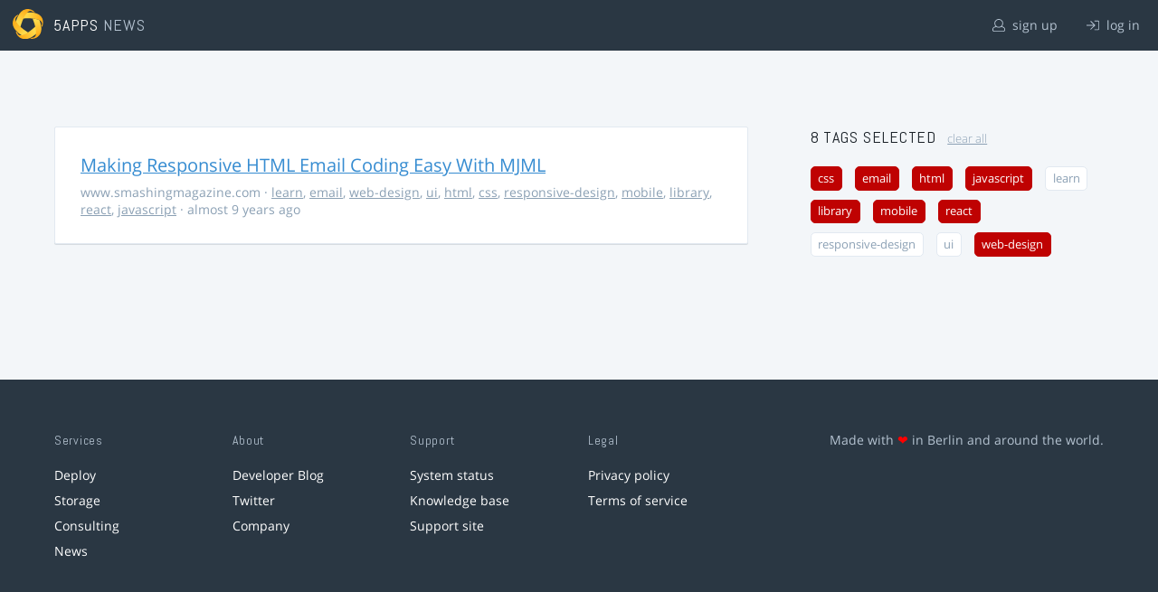

--- FILE ---
content_type: text/html; charset=utf-8
request_url: https://5apps.com/news/stories?tags=javascript%2Creact%2Chtml%2Cmobile%2Clibrary%2Cemail%2Ccss%2Cweb-design
body_size: 2185
content:
<!DOCTYPE html>
<html class='no-js' lang='en'>
<head>
<meta charset='utf-8'>
<meta content='width=device-width, minimum-scale=1.0, maximum-scale=1.0' name='viewport'>
<title>5apps News | Tags: javascript, react, html, mobile, library, email, css, web-design</title>
<meta content='Link list for PWA developers and designers' name='description'>
<link href='https://static.5apps.com/assets/favicon/news-96cbac3682cc87074003dffcdff8dd8b46a406e8c320886e239ffe5da1a20b0b.png' rel='icon'>
<link href='https://5apps.com/news/stories/latest.rss' rel='alternate' title='Latest links' type='application/rss+xml'>

<meta name="csrf-param" content="authenticity_token" />
<meta name="csrf-token" content="wwD/x8Y04Rb2TR2pgd1Ig2FI7uFe/Joc1JVgl1n+9nLSL/WYejJNzf4+WA5smm2/Cs5+xlqaVQCbMCWcz5jxEw==" />
<link rel="stylesheet" media="screen" href="https://static.5apps.com/assets/redesign-76c0d3aa745417cfcc3f2e4d9fe805d60721315ffa22689b71ab1528496b851d.css" />
</head>
<body class='stories index'>
<header class='topbar'>
<h1>
<img src="https://static.5apps.com/assets/icon/5apps-gradient-orange-cef6dd3027ee0df5fd63cc780a4b84d90f43dbc1f6c3d216f876e09f8b8768cb.svg" />
<span class='primary'><a href="https://5apps.com/">5apps</a></span>
<span class='secondary'>News</span>
</h1>
<nav>
<ul>
<li class='signup'>
<a href="/users/sign_up?site=news"><svg xmlns="http://www.w3.org/2000/svg" viewBox="0 0 512 512"><path d="M430.769 312.653l-48.658-13.902C427.833 251.806 432 197.605 432 176 432 78.845 353.262 0 256 0 158.859 0 80 78.724 80 176c0 21.609 4.167 75.806 49.889 122.751l-48.658 13.902C19.49 330.294 0 386.442 0 420.344V448c0 35.29 28.71 64 64 64h384c35.29 0 64-28.71 64-64v-27.656c0-33.198-18.981-89.905-81.231-107.691zM256 32c79.529 0 144 64.471 144 144s-64.471 144-144 144-144-64.471-144-144S176.471 32 256 32zm224 416c0 17.673-14.327 32-32 32H64c-17.673 0-32-14.327-32-32v-27.656c0-35.718 23.678-67.109 58.022-76.922l69.862-19.961C176.969 334.613 210.109 352 256 352c45.897 0 79.038-17.392 96.116-28.538l69.862 19.961C456.322 353.235 480 384.626 480 420.344V448z"/></svg>
sign up
</a></li>
<li class='login'>
<a href="/users/sign_in"><svg xmlns="http://www.w3.org/2000/svg" viewBox="0 0 512 512"><path d="M184 83.5l164.5 164c4.7 4.7 4.7 12.3 0 17L184 428.5c-4.7 4.7-12.3 4.7-17 0l-7.1-7.1c-4.7-4.7-4.7-12.3 0-17l132-131.4H12c-6.6 0-12-5.4-12-12v-10c0-6.6 5.4-12 12-12h279.9L160 107.6c-4.7-4.7-4.7-12.3 0-17l7.1-7.1c4.6-4.7 12.2-4.7 16.9 0zM512 400V112c0-26.5-21.5-48-48-48H332c-6.6 0-12 5.4-12 12v8c0 6.6 5.4 12 12 12h132c8.8 0 16 7.2 16 16v288c0 8.8-7.2 16-16 16H332c-6.6 0-12 5.4-12 12v8c0 6.6 5.4 12 12 12h132c26.5 0 48-21.5 48-48z"/></svg>
log in
</a></li>
</ul>
</nav>
</header>

<main>
<div class='index'>
<div class='stories'>
<ul>
<li data-story-id='58940ad4706c6111d4000ba5'>
<div class='story'>
<h3>
<a class="title" href="https://www.smashingmagazine.com/2017/01/making-responsive-html-email-coding-easy-with-mjml/">Making Responsive HTML Email Coding Easy With MJML</a>
</h3>
<p class='meta'>
<span class='domain'>
www.smashingmagazine.com
</span>
&middot;
<a href="https://5apps.com/news/stories?tags=learn">learn</a>, <a href="https://5apps.com/news/stories?tags=email">email</a>, <a href="https://5apps.com/news/stories?tags=web-design">web-design</a>, <a href="https://5apps.com/news/stories?tags=ui">ui</a>, <a href="https://5apps.com/news/stories?tags=html">html</a>, <a href="https://5apps.com/news/stories?tags=css">css</a>, <a href="https://5apps.com/news/stories?tags=responsive-design">responsive-design</a>, <a href="https://5apps.com/news/stories?tags=mobile">mobile</a>, <a href="https://5apps.com/news/stories?tags=library">library</a>, <a href="https://5apps.com/news/stories?tags=react">react</a>, <a href="https://5apps.com/news/stories?tags=javascript">javascript</a>
&middot;
almost 9 years ago
</p>
</div>
</li>
</ul>

</div>
<aside>
<section class='all-tags'>
<h2>
8 Tags
selected
<a class="clear-tags" href="/news">clear all</a>
</h2>
<ul class='tags'>
<li class=''>
<a class="active " href="/news/stories?tags=javascript%2Creact%2Chtml%2Cmobile%2Clibrary%2Cemail%2Cweb-design">css</a>
</li>
<li class=''>
<a class="active " href="/news/stories?tags=javascript%2Creact%2Chtml%2Cmobile%2Clibrary%2Ccss%2Cweb-design">email</a>
</li>
<li class=''>
<a class="active " href="/news/stories?tags=javascript%2Creact%2Cmobile%2Clibrary%2Cemail%2Ccss%2Cweb-design">html</a>
</li>
<li class=''>
<a class="active " href="/news/stories?tags=react%2Chtml%2Cmobile%2Clibrary%2Cemail%2Ccss%2Cweb-design">javascript</a>
</li>
<li class=''>
<a class="" href="/news/stories?tags=javascript%2Creact%2Chtml%2Cmobile%2Clibrary%2Cemail%2Ccss%2Cweb-design%2Clearn">learn</a>
</li>
<li class=''>
<a class="active " href="/news/stories?tags=javascript%2Creact%2Chtml%2Cmobile%2Cemail%2Ccss%2Cweb-design">library</a>
</li>
<li class=''>
<a class="active " href="/news/stories?tags=javascript%2Creact%2Chtml%2Clibrary%2Cemail%2Ccss%2Cweb-design">mobile</a>
</li>
<li class=''>
<a class="active " href="/news/stories?tags=javascript%2Chtml%2Cmobile%2Clibrary%2Cemail%2Ccss%2Cweb-design">react</a>
</li>
<li class=''>
<a class="" href="/news/stories?tags=javascript%2Creact%2Chtml%2Cmobile%2Clibrary%2Cemail%2Ccss%2Cweb-design%2Cresponsive-design">responsive-design</a>
</li>
<li class=''>
<a class="" href="/news/stories?tags=javascript%2Creact%2Chtml%2Cmobile%2Clibrary%2Cemail%2Ccss%2Cweb-design%2Cui">ui</a>
</li>
<li class=''>
<a class="active " href="/news/stories?tags=javascript%2Creact%2Chtml%2Cmobile%2Clibrary%2Cemail%2Ccss">web-design</a>
</li>
</ul>
</section>
<section class='tag-actions'>
<a class="hidden" id="show-all-tags" href="">show all tags</a>
</section>

</aside>
</div>

</main>
<footer>
<div class='grid-container'>
<section class='links'>
<h2>Services</h2>
<ul>
<li><a href="/deploy/home">Deploy</a></li>
<li><a href="/storage">Storage</a></li>
<li><a href="https://5apps.com/consulting">Consulting</a></li>
<li><a href="https://5apps.com/news">News</a></li>
</ul>
</section>
<section class='links'>
<h2>About</h2>
<ul>
<li><a href="https://blog.5apps.com">Developer Blog</a></li>
<li><a href="https://twitter.com/5apps">Twitter</a></li>
<li><a href="https://5apps.com/about">Company</a></li>
</ul>
</section>
<section class='links'>
<h2>Support</h2>
<ul>
<li><a href="https://status.5apps.com">System status</a></li>
<li><a href="https://5apps.tenderapp.com/kb">Knowledge base</a></li>
<li><a href="https://5apps.tenderapp.com/">Support site</a></li>
</ul>
</section>
<section class='links'>
<h2>Legal</h2>
<ul>
<li><a href="https://5apps.com/privacy">Privacy policy</a></li>
<li><a href="https://5apps.com/terms">Terms of service</a></li>
</ul>
</section>
<section class='imprint'>
<p>
Made with <span class="heart">❤</span> in Berlin and around the world.
</p>
</section>
</div>
</footer>
<script src="https://static.5apps.com/assets/redesign-726adf4b74a23c9f5b34ae9eea9aee0ff8477a6155d7a0b62114fc14cac86d01.js" debug="false"></script>
<script>
  const hiddenTags = document.querySelectorAll('.all-tags ul li.hidden');
  if (hiddenTags.length > 0) {
    const showAllTagsLink = document.getElementById('show-all-tags');
    showAllTagsLink.classList.remove('hidden');
    showAllTagsLink.addEventListener('click', function(evt) {
      evt.preventDefault();
      showAllTagsLink.classList.add('hidden');
      for (const tag of hiddenTags) {
        tag.classList.remove('hidden')
      }
      return false;
    });
  }
</script>

</body>
</html>
